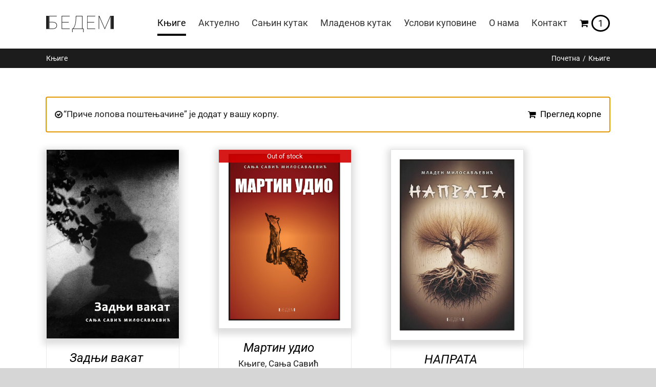

--- FILE ---
content_type: text/html; charset=UTF-8
request_url: https://bedem.rs/knjige/?add-to-cart=241&product_orderby=date&product_count=12
body_size: 17419
content:
<!DOCTYPE html>
<html class="avada-html-layout-wide avada-html-header-position-top" lang="sr-RS" prefix="og: http://ogp.me/ns# fb: http://ogp.me/ns/fb#">
<head>
	<meta http-equiv="X-UA-Compatible" content="IE=edge" />
	<meta http-equiv="Content-Type" content="text/html; charset=utf-8"/>
	<meta name="viewport" content="width=device-width, initial-scale=1" />
	<script data-cfasync="false" id="ao_optimized_gfonts_config">WebFontConfig={google:{families:["Nunito:300,400,600|Roboto:300,400,500,700"] },classes:false, events:false, timeout:1500};</script><link media="all" href="https://bedem.rs/wp-content/cache/autoptimize/css/autoptimize_eb25ed7aa283821cc5ef36b31b825fb6.css" rel="stylesheet"><title>Књиге &#8211; Bedem knjige</title>
<meta name='robots' content='max-image-preview:large' />
	<style>img:is([sizes="auto" i], [sizes^="auto," i]) { contain-intrinsic-size: 3000px 1500px }</style>
	<link href='https://fonts.gstatic.com' crossorigin='anonymous' rel='preconnect' />
<link href='https://ajax.googleapis.com' rel='preconnect' />
<link href='https://fonts.googleapis.com' rel='preconnect' />
<link rel="alternate" type="application/rss+xml" title="Bedem knjige &raquo; довод" href="https://bedem.rs/feed/" />
<link rel="alternate" type="application/rss+xml" title="Bedem knjige &raquo; довод коментара" href="https://bedem.rs/comments/feed/" />
					<link rel="shortcut icon" href="https://bedem.rs/wp-content/uploads/2020/10/Bedem-knjige-favicon.png" type="image/x-icon" />
		
		
		
				<link rel="alternate" type="application/rss+xml" title="Bedem knjige &raquo; довод за Производи" href="https://bedem.rs/knjige/feed/" />
				
		<meta property="og:locale" content="sr_RS"/>
		<meta property="og:type" content="article"/>
		<meta property="og:site_name" content="Bedem knjige"/>
		<meta property="og:title" content="  Књиге"/>
				<meta property="og:url" content="https://bedem.rs/knjige/zadnji-vakat/"/>
																				<meta property="og:image" content="https://bedem.rs/wp-content/uploads/2025/10/Screenshot-2025-10-03-at-18.32.20.png"/>
		<meta property="og:image:width" content="429"/>
		<meta property="og:image:height" content="613"/>
		<meta property="og:image:type" content="image/png"/>
				
<style id='wp-block-library-theme-inline-css' type='text/css'>
.wp-block-audio :where(figcaption){color:#555;font-size:13px;text-align:center}.is-dark-theme .wp-block-audio :where(figcaption){color:#ffffffa6}.wp-block-audio{margin:0 0 1em}.wp-block-code{border:1px solid #ccc;border-radius:4px;font-family:Menlo,Consolas,monaco,monospace;padding:.8em 1em}.wp-block-embed :where(figcaption){color:#555;font-size:13px;text-align:center}.is-dark-theme .wp-block-embed :where(figcaption){color:#ffffffa6}.wp-block-embed{margin:0 0 1em}.blocks-gallery-caption{color:#555;font-size:13px;text-align:center}.is-dark-theme .blocks-gallery-caption{color:#ffffffa6}:root :where(.wp-block-image figcaption){color:#555;font-size:13px;text-align:center}.is-dark-theme :root :where(.wp-block-image figcaption){color:#ffffffa6}.wp-block-image{margin:0 0 1em}.wp-block-pullquote{border-bottom:4px solid;border-top:4px solid;color:currentColor;margin-bottom:1.75em}.wp-block-pullquote cite,.wp-block-pullquote footer,.wp-block-pullquote__citation{color:currentColor;font-size:.8125em;font-style:normal;text-transform:uppercase}.wp-block-quote{border-left:.25em solid;margin:0 0 1.75em;padding-left:1em}.wp-block-quote cite,.wp-block-quote footer{color:currentColor;font-size:.8125em;font-style:normal;position:relative}.wp-block-quote:where(.has-text-align-right){border-left:none;border-right:.25em solid;padding-left:0;padding-right:1em}.wp-block-quote:where(.has-text-align-center){border:none;padding-left:0}.wp-block-quote.is-large,.wp-block-quote.is-style-large,.wp-block-quote:where(.is-style-plain){border:none}.wp-block-search .wp-block-search__label{font-weight:700}.wp-block-search__button{border:1px solid #ccc;padding:.375em .625em}:where(.wp-block-group.has-background){padding:1.25em 2.375em}.wp-block-separator.has-css-opacity{opacity:.4}.wp-block-separator{border:none;border-bottom:2px solid;margin-left:auto;margin-right:auto}.wp-block-separator.has-alpha-channel-opacity{opacity:1}.wp-block-separator:not(.is-style-wide):not(.is-style-dots){width:100px}.wp-block-separator.has-background:not(.is-style-dots){border-bottom:none;height:1px}.wp-block-separator.has-background:not(.is-style-wide):not(.is-style-dots){height:2px}.wp-block-table{margin:0 0 1em}.wp-block-table td,.wp-block-table th{word-break:normal}.wp-block-table :where(figcaption){color:#555;font-size:13px;text-align:center}.is-dark-theme .wp-block-table :where(figcaption){color:#ffffffa6}.wp-block-video :where(figcaption){color:#555;font-size:13px;text-align:center}.is-dark-theme .wp-block-video :where(figcaption){color:#ffffffa6}.wp-block-video{margin:0 0 1em}:root :where(.wp-block-template-part.has-background){margin-bottom:0;margin-top:0;padding:1.25em 2.375em}
</style>
<style id='safe-svg-svg-icon-style-inline-css' type='text/css'>
.safe-svg-cover{text-align:center}.safe-svg-cover .safe-svg-inside{display:inline-block;max-width:100%}.safe-svg-cover svg{height:100%;max-height:100%;max-width:100%;width:100%}

</style>
<style id='classic-theme-styles-inline-css' type='text/css'>
/*! This file is auto-generated */
.wp-block-button__link{color:#fff;background-color:#32373c;border-radius:9999px;box-shadow:none;text-decoration:none;padding:calc(.667em + 2px) calc(1.333em + 2px);font-size:1.125em}.wp-block-file__button{background:#32373c;color:#fff;text-decoration:none}
</style>
<style id='global-styles-inline-css' type='text/css'>
:root{--wp--preset--aspect-ratio--square: 1;--wp--preset--aspect-ratio--4-3: 4/3;--wp--preset--aspect-ratio--3-4: 3/4;--wp--preset--aspect-ratio--3-2: 3/2;--wp--preset--aspect-ratio--2-3: 2/3;--wp--preset--aspect-ratio--16-9: 16/9;--wp--preset--aspect-ratio--9-16: 9/16;--wp--preset--color--black: #000000;--wp--preset--color--cyan-bluish-gray: #abb8c3;--wp--preset--color--white: #ffffff;--wp--preset--color--pale-pink: #f78da7;--wp--preset--color--vivid-red: #cf2e2e;--wp--preset--color--luminous-vivid-orange: #ff6900;--wp--preset--color--luminous-vivid-amber: #fcb900;--wp--preset--color--light-green-cyan: #7bdcb5;--wp--preset--color--vivid-green-cyan: #00d084;--wp--preset--color--pale-cyan-blue: #8ed1fc;--wp--preset--color--vivid-cyan-blue: #0693e3;--wp--preset--color--vivid-purple: #9b51e0;--wp--preset--color--awb-color-1: rgba(255,255,255,1);--wp--preset--color--awb-color-2: rgba(246,246,246,1);--wp--preset--color--awb-color-3: rgba(235,234,234,1);--wp--preset--color--awb-color-4: rgba(224,222,222,1);--wp--preset--color--awb-color-5: rgba(116,116,116,1);--wp--preset--color--awb-color-6: rgba(51,51,51,1);--wp--preset--color--awb-color-7: rgba(33,41,52,1);--wp--preset--color--awb-color-8: rgba(0,0,0,1);--wp--preset--color--awb-color-custom-10: rgba(101,188,123,1);--wp--preset--color--awb-color-custom-11: rgba(232,232,232,1);--wp--preset--color--awb-color-custom-12: rgba(221,221,221,1);--wp--preset--color--awb-color-custom-13: rgba(54,56,57,1);--wp--preset--color--awb-color-custom-14: rgba(249,249,249,1);--wp--preset--color--awb-color-custom-15: rgba(229,229,229,1);--wp--preset--color--awb-color-custom-16: rgba(242,243,245,1);--wp--preset--color--awb-color-custom-17: rgba(30,30,30,1);--wp--preset--gradient--vivid-cyan-blue-to-vivid-purple: linear-gradient(135deg,rgba(6,147,227,1) 0%,rgb(155,81,224) 100%);--wp--preset--gradient--light-green-cyan-to-vivid-green-cyan: linear-gradient(135deg,rgb(122,220,180) 0%,rgb(0,208,130) 100%);--wp--preset--gradient--luminous-vivid-amber-to-luminous-vivid-orange: linear-gradient(135deg,rgba(252,185,0,1) 0%,rgba(255,105,0,1) 100%);--wp--preset--gradient--luminous-vivid-orange-to-vivid-red: linear-gradient(135deg,rgba(255,105,0,1) 0%,rgb(207,46,46) 100%);--wp--preset--gradient--very-light-gray-to-cyan-bluish-gray: linear-gradient(135deg,rgb(238,238,238) 0%,rgb(169,184,195) 100%);--wp--preset--gradient--cool-to-warm-spectrum: linear-gradient(135deg,rgb(74,234,220) 0%,rgb(151,120,209) 20%,rgb(207,42,186) 40%,rgb(238,44,130) 60%,rgb(251,105,98) 80%,rgb(254,248,76) 100%);--wp--preset--gradient--blush-light-purple: linear-gradient(135deg,rgb(255,206,236) 0%,rgb(152,150,240) 100%);--wp--preset--gradient--blush-bordeaux: linear-gradient(135deg,rgb(254,205,165) 0%,rgb(254,45,45) 50%,rgb(107,0,62) 100%);--wp--preset--gradient--luminous-dusk: linear-gradient(135deg,rgb(255,203,112) 0%,rgb(199,81,192) 50%,rgb(65,88,208) 100%);--wp--preset--gradient--pale-ocean: linear-gradient(135deg,rgb(255,245,203) 0%,rgb(182,227,212) 50%,rgb(51,167,181) 100%);--wp--preset--gradient--electric-grass: linear-gradient(135deg,rgb(202,248,128) 0%,rgb(113,206,126) 100%);--wp--preset--gradient--midnight: linear-gradient(135deg,rgb(2,3,129) 0%,rgb(40,116,252) 100%);--wp--preset--font-size--small: 12.75px;--wp--preset--font-size--medium: 20px;--wp--preset--font-size--large: 25.5px;--wp--preset--font-size--x-large: 42px;--wp--preset--font-size--normal: 17px;--wp--preset--font-size--xlarge: 34px;--wp--preset--font-size--huge: 51px;--wp--preset--font-family--inter: "Inter", sans-serif;--wp--preset--font-family--cardo: Cardo;--wp--preset--spacing--20: 0.44rem;--wp--preset--spacing--30: 0.67rem;--wp--preset--spacing--40: 1rem;--wp--preset--spacing--50: 1.5rem;--wp--preset--spacing--60: 2.25rem;--wp--preset--spacing--70: 3.38rem;--wp--preset--spacing--80: 5.06rem;--wp--preset--shadow--natural: 6px 6px 9px rgba(0, 0, 0, 0.2);--wp--preset--shadow--deep: 12px 12px 50px rgba(0, 0, 0, 0.4);--wp--preset--shadow--sharp: 6px 6px 0px rgba(0, 0, 0, 0.2);--wp--preset--shadow--outlined: 6px 6px 0px -3px rgba(255, 255, 255, 1), 6px 6px rgba(0, 0, 0, 1);--wp--preset--shadow--crisp: 6px 6px 0px rgba(0, 0, 0, 1);}:where(.is-layout-flex){gap: 0.5em;}:where(.is-layout-grid){gap: 0.5em;}body .is-layout-flex{display: flex;}.is-layout-flex{flex-wrap: wrap;align-items: center;}.is-layout-flex > :is(*, div){margin: 0;}body .is-layout-grid{display: grid;}.is-layout-grid > :is(*, div){margin: 0;}:where(.wp-block-columns.is-layout-flex){gap: 2em;}:where(.wp-block-columns.is-layout-grid){gap: 2em;}:where(.wp-block-post-template.is-layout-flex){gap: 1.25em;}:where(.wp-block-post-template.is-layout-grid){gap: 1.25em;}.has-black-color{color: var(--wp--preset--color--black) !important;}.has-cyan-bluish-gray-color{color: var(--wp--preset--color--cyan-bluish-gray) !important;}.has-white-color{color: var(--wp--preset--color--white) !important;}.has-pale-pink-color{color: var(--wp--preset--color--pale-pink) !important;}.has-vivid-red-color{color: var(--wp--preset--color--vivid-red) !important;}.has-luminous-vivid-orange-color{color: var(--wp--preset--color--luminous-vivid-orange) !important;}.has-luminous-vivid-amber-color{color: var(--wp--preset--color--luminous-vivid-amber) !important;}.has-light-green-cyan-color{color: var(--wp--preset--color--light-green-cyan) !important;}.has-vivid-green-cyan-color{color: var(--wp--preset--color--vivid-green-cyan) !important;}.has-pale-cyan-blue-color{color: var(--wp--preset--color--pale-cyan-blue) !important;}.has-vivid-cyan-blue-color{color: var(--wp--preset--color--vivid-cyan-blue) !important;}.has-vivid-purple-color{color: var(--wp--preset--color--vivid-purple) !important;}.has-black-background-color{background-color: var(--wp--preset--color--black) !important;}.has-cyan-bluish-gray-background-color{background-color: var(--wp--preset--color--cyan-bluish-gray) !important;}.has-white-background-color{background-color: var(--wp--preset--color--white) !important;}.has-pale-pink-background-color{background-color: var(--wp--preset--color--pale-pink) !important;}.has-vivid-red-background-color{background-color: var(--wp--preset--color--vivid-red) !important;}.has-luminous-vivid-orange-background-color{background-color: var(--wp--preset--color--luminous-vivid-orange) !important;}.has-luminous-vivid-amber-background-color{background-color: var(--wp--preset--color--luminous-vivid-amber) !important;}.has-light-green-cyan-background-color{background-color: var(--wp--preset--color--light-green-cyan) !important;}.has-vivid-green-cyan-background-color{background-color: var(--wp--preset--color--vivid-green-cyan) !important;}.has-pale-cyan-blue-background-color{background-color: var(--wp--preset--color--pale-cyan-blue) !important;}.has-vivid-cyan-blue-background-color{background-color: var(--wp--preset--color--vivid-cyan-blue) !important;}.has-vivid-purple-background-color{background-color: var(--wp--preset--color--vivid-purple) !important;}.has-black-border-color{border-color: var(--wp--preset--color--black) !important;}.has-cyan-bluish-gray-border-color{border-color: var(--wp--preset--color--cyan-bluish-gray) !important;}.has-white-border-color{border-color: var(--wp--preset--color--white) !important;}.has-pale-pink-border-color{border-color: var(--wp--preset--color--pale-pink) !important;}.has-vivid-red-border-color{border-color: var(--wp--preset--color--vivid-red) !important;}.has-luminous-vivid-orange-border-color{border-color: var(--wp--preset--color--luminous-vivid-orange) !important;}.has-luminous-vivid-amber-border-color{border-color: var(--wp--preset--color--luminous-vivid-amber) !important;}.has-light-green-cyan-border-color{border-color: var(--wp--preset--color--light-green-cyan) !important;}.has-vivid-green-cyan-border-color{border-color: var(--wp--preset--color--vivid-green-cyan) !important;}.has-pale-cyan-blue-border-color{border-color: var(--wp--preset--color--pale-cyan-blue) !important;}.has-vivid-cyan-blue-border-color{border-color: var(--wp--preset--color--vivid-cyan-blue) !important;}.has-vivid-purple-border-color{border-color: var(--wp--preset--color--vivid-purple) !important;}.has-vivid-cyan-blue-to-vivid-purple-gradient-background{background: var(--wp--preset--gradient--vivid-cyan-blue-to-vivid-purple) !important;}.has-light-green-cyan-to-vivid-green-cyan-gradient-background{background: var(--wp--preset--gradient--light-green-cyan-to-vivid-green-cyan) !important;}.has-luminous-vivid-amber-to-luminous-vivid-orange-gradient-background{background: var(--wp--preset--gradient--luminous-vivid-amber-to-luminous-vivid-orange) !important;}.has-luminous-vivid-orange-to-vivid-red-gradient-background{background: var(--wp--preset--gradient--luminous-vivid-orange-to-vivid-red) !important;}.has-very-light-gray-to-cyan-bluish-gray-gradient-background{background: var(--wp--preset--gradient--very-light-gray-to-cyan-bluish-gray) !important;}.has-cool-to-warm-spectrum-gradient-background{background: var(--wp--preset--gradient--cool-to-warm-spectrum) !important;}.has-blush-light-purple-gradient-background{background: var(--wp--preset--gradient--blush-light-purple) !important;}.has-blush-bordeaux-gradient-background{background: var(--wp--preset--gradient--blush-bordeaux) !important;}.has-luminous-dusk-gradient-background{background: var(--wp--preset--gradient--luminous-dusk) !important;}.has-pale-ocean-gradient-background{background: var(--wp--preset--gradient--pale-ocean) !important;}.has-electric-grass-gradient-background{background: var(--wp--preset--gradient--electric-grass) !important;}.has-midnight-gradient-background{background: var(--wp--preset--gradient--midnight) !important;}.has-small-font-size{font-size: var(--wp--preset--font-size--small) !important;}.has-medium-font-size{font-size: var(--wp--preset--font-size--medium) !important;}.has-large-font-size{font-size: var(--wp--preset--font-size--large) !important;}.has-x-large-font-size{font-size: var(--wp--preset--font-size--x-large) !important;}
:where(.wp-block-post-template.is-layout-flex){gap: 1.25em;}:where(.wp-block-post-template.is-layout-grid){gap: 1.25em;}
:where(.wp-block-columns.is-layout-flex){gap: 2em;}:where(.wp-block-columns.is-layout-grid){gap: 2em;}
:root :where(.wp-block-pullquote){font-size: 1.5em;line-height: 1.6;}
</style>
<style id='woocommerce-inline-inline-css' type='text/css'>
.woocommerce form .form-row .required { visibility: visible; }
</style>

<link rel='stylesheet' id='fusion-dynamic-css-css' href='https://bedem.rs/wp-content/uploads/fusion-styles/f62075842fcf035c4024770b37e7ada9.min.css' type='text/css' media='all' />
<script type="text/javascript" src="https://bedem.rs/wp-includes/js/jquery/jquery.min.js" id="jquery-core-js"></script>


<script type="text/javascript" id="wc-add-to-cart-js-extra">
/* <![CDATA[ */
var wc_add_to_cart_params = {"ajax_url":"\/wp-admin\/admin-ajax.php","wc_ajax_url":"\/?wc-ajax=%%endpoint%%","i18n_view_cart":"\u041f\u0440\u0435\u0433\u043b\u0435\u0434 \u043a\u043e\u0440\u043f\u0435","cart_url":"https:\/\/bedem.rs\/korpa\/","is_cart":"","cart_redirect_after_add":"no"};
/* ]]> */
</script>


<script type="text/javascript" id="woocommerce-js-extra">
/* <![CDATA[ */
var woocommerce_params = {"ajax_url":"\/wp-admin\/admin-ajax.php","wc_ajax_url":"\/?wc-ajax=%%endpoint%%","i18n_password_show":"Show password","i18n_password_hide":"Hide password"};
/* ]]> */
</script>

<link rel="https://api.w.org/" href="https://bedem.rs/wp-json/" /><link rel="EditURI" type="application/rsd+xml" title="RSD" href="https://bedem.rs/xmlrpc.php?rsd" />
<meta name="generator" content="WordPress 6.7.4" />
<meta name="generator" content="WooCommerce 9.7.2" />
<style type="text/css" id="css-fb-visibility">@media screen and (max-width: 640px){.fusion-no-small-visibility{display:none !important;}body .sm-text-align-center{text-align:center !important;}body .sm-text-align-left{text-align:left !important;}body .sm-text-align-right{text-align:right !important;}body .sm-flex-align-center{justify-content:center !important;}body .sm-flex-align-flex-start{justify-content:flex-start !important;}body .sm-flex-align-flex-end{justify-content:flex-end !important;}body .sm-mx-auto{margin-left:auto !important;margin-right:auto !important;}body .sm-ml-auto{margin-left:auto !important;}body .sm-mr-auto{margin-right:auto !important;}body .fusion-absolute-position-small{position:absolute;top:auto;width:100%;}.awb-sticky.awb-sticky-small{ position: sticky; top: var(--awb-sticky-offset,0); }}@media screen and (min-width: 641px) and (max-width: 1024px){.fusion-no-medium-visibility{display:none !important;}body .md-text-align-center{text-align:center !important;}body .md-text-align-left{text-align:left !important;}body .md-text-align-right{text-align:right !important;}body .md-flex-align-center{justify-content:center !important;}body .md-flex-align-flex-start{justify-content:flex-start !important;}body .md-flex-align-flex-end{justify-content:flex-end !important;}body .md-mx-auto{margin-left:auto !important;margin-right:auto !important;}body .md-ml-auto{margin-left:auto !important;}body .md-mr-auto{margin-right:auto !important;}body .fusion-absolute-position-medium{position:absolute;top:auto;width:100%;}.awb-sticky.awb-sticky-medium{ position: sticky; top: var(--awb-sticky-offset,0); }}@media screen and (min-width: 1025px){.fusion-no-large-visibility{display:none !important;}body .lg-text-align-center{text-align:center !important;}body .lg-text-align-left{text-align:left !important;}body .lg-text-align-right{text-align:right !important;}body .lg-flex-align-center{justify-content:center !important;}body .lg-flex-align-flex-start{justify-content:flex-start !important;}body .lg-flex-align-flex-end{justify-content:flex-end !important;}body .lg-mx-auto{margin-left:auto !important;margin-right:auto !important;}body .lg-ml-auto{margin-left:auto !important;}body .lg-mr-auto{margin-right:auto !important;}body .fusion-absolute-position-large{position:absolute;top:auto;width:100%;}.awb-sticky.awb-sticky-large{ position: sticky; top: var(--awb-sticky-offset,0); }}</style>	<noscript><style>.woocommerce-product-gallery{ opacity: 1 !important; }</style></noscript>
	<style class='wp-fonts-local' type='text/css'>
@font-face{font-family:Inter;font-style:normal;font-weight:300 900;font-display:fallback;src:url('https://bedem.rs/wp-content/plugins/woocommerce/assets/fonts/Inter-VariableFont_slnt,wght.woff2') format('woff2');font-stretch:normal;}
@font-face{font-family:Cardo;font-style:normal;font-weight:400;font-display:fallback;src:url('https://bedem.rs/wp-content/plugins/woocommerce/assets/fonts/cardo_normal_400.woff2') format('woff2');}
</style>
		<script type="text/javascript">
			var doc = document.documentElement;
			doc.setAttribute( 'data-useragent', navigator.userAgent );
		</script>
		
	<script data-cfasync="false" id="ao_optimized_gfonts_webfontloader">(function() {var wf = document.createElement('script');wf.src='https://ajax.googleapis.com/ajax/libs/webfont/1/webfont.js';wf.type='text/javascript';wf.async='true';var s=document.getElementsByTagName('script')[0];s.parentNode.insertBefore(wf, s);})();</script></head>

<body data-rsssl=1 class="archive post-type-archive post-type-archive-product theme-Avada woocommerce-shop woocommerce woocommerce-page woocommerce-no-js fusion-image-hovers fusion-pagination-sizing fusion-button_type-flat fusion-button_span-no fusion-button_gradient-linear avada-image-rollover-circle-yes avada-image-rollover-yes avada-image-rollover-direction-left fusion-body ltr no-tablet-sticky-header no-mobile-sticky-header no-mobile-slidingbar no-mobile-totop avada-has-rev-slider-styles fusion-disable-outline fusion-sub-menu-fade mobile-logo-pos-left layout-wide-mode avada-has-boxed-modal-shadow- layout-scroll-offset-full avada-has-zero-margin-offset-top fusion-top-header menu-text-align-center fusion-woo-product-design-clean fusion-woo-shop-page-columns-4 fusion-woo-related-columns-4 fusion-woo-archive-page-columns-4 avada-has-woo-gallery-disabled woo-sale-badge-circle woo-outofstock-badge-top_bar mobile-menu-design-flyout fusion-show-pagination-text fusion-header-layout-v1 avada-responsive avada-footer-fx-sticky avada-menu-highlight-style-bottombar fusion-search-form-classic fusion-main-menu-search-overlay fusion-avatar-square avada-dropdown-styles avada-blog-layout-large avada-blog-archive-layout-large avada-header-shadow-no avada-menu-icon-position-left avada-has-megamenu-shadow avada-has-mainmenu-dropdown-divider avada-has-breadcrumb-mobile-hidden avada-has-titlebar-bar_and_content avada-has-pagination-width_height avada-flyout-menu-direction-fade avada-ec-views-v1" data-awb-post-id="610">
		<a class="skip-link screen-reader-text" href="#content">Skip to content</a>

	<div id="boxed-wrapper">
		
		<div id="wrapper" class="fusion-wrapper">
			<div id="home" style="position:relative;top:-1px;"></div>
							
					
			<header class="fusion-header-wrapper">
				<div class="fusion-header-v1 fusion-logo-alignment fusion-logo-left fusion-sticky-menu- fusion-sticky-logo- fusion-mobile-logo-  fusion-mobile-menu-design-flyout fusion-header-has-flyout-menu">
					<div class="fusion-header-sticky-height"></div>
<div class="fusion-header">
	<div class="fusion-row">
					<div class="fusion-header-has-flyout-menu-content">
					<div class="fusion-logo" data-margin-top="31px" data-margin-bottom="31px" data-margin-left="0px" data-margin-right="0px">
			<a class="fusion-logo-link"  href="https://bedem.rs/" >

						<!-- standard logo -->
			<img src="https://bedem.rs/wp-content/uploads/2020/08/Bedem-logo-standard.svg" srcset="https://bedem.rs/wp-content/uploads/2020/08/Bedem-logo-standard.svg 1x" width="195" height="47" alt="Bedem knjige Logo" data-retina_logo_url="" class="fusion-standard-logo" />

			
					</a>
		</div>		<nav class="fusion-main-menu" aria-label="Main Menu"><div class="fusion-overlay-search">		<form role="search" class="searchform fusion-search-form  fusion-search-form-classic" method="get" action="https://bedem.rs/">
			<div class="fusion-search-form-content">

				
				<div class="fusion-search-field search-field">
					<label><span class="screen-reader-text">Search for:</span>
													<input type="search" value="" name="s" class="s" placeholder="Search..." required aria-required="true" aria-label="Search..."/>
											</label>
				</div>
				<div class="fusion-search-button search-button">
					<input type="submit" class="fusion-search-submit searchsubmit" aria-label="Search" value="&#xf002;" />
									</div>

				
			</div>


			
		</form>
		<div class="fusion-search-spacer"></div><a href="#" role="button" aria-label="Close Search" class="fusion-close-search"></a></div><ul id="menu-main-menu" class="fusion-menu"><li  id="menu-item-56"  class="menu-item menu-item-type-post_type menu-item-object-page current-menu-item current_page_item menu-item-56"  data-item-id="56"><a  href="https://bedem.rs/knjige/" class="fusion-bottombar-highlight"><span class="menu-text">Књиге</span></a></li><li  id="menu-item-29"  class="menu-item menu-item-type-post_type menu-item-object-page menu-item-29"  data-item-id="29"><a  href="https://bedem.rs/aktuelno/" class="fusion-bottombar-highlight"><span class="menu-text">Актуелно</span></a></li><li  id="menu-item-378"  class="menu-item menu-item-type-post_type menu-item-object-page menu-item-378"  data-item-id="378"><a  href="https://bedem.rs/sanjin-kutak/" class="fusion-bottombar-highlight"><span class="menu-text">Сањин кутак</span></a></li><li  id="menu-item-377"  class="menu-item menu-item-type-post_type menu-item-object-page menu-item-377"  data-item-id="377"><a  href="https://bedem.rs/mladenov-kutak/" class="fusion-bottombar-highlight"><span class="menu-text">Младенов кутак</span></a></li><li  id="menu-item-27"  class="menu-item menu-item-type-post_type menu-item-object-page menu-item-27"  data-item-id="27"><a  href="https://bedem.rs/uslovi-kupovine/" class="fusion-bottombar-highlight"><span class="menu-text">Услови куповине</span></a></li><li  id="menu-item-31"  class="menu-item menu-item-type-post_type menu-item-object-page menu-item-31"  data-item-id="31"><a  href="https://bedem.rs/o-nama/" class="fusion-bottombar-highlight"><span class="menu-text">О нама</span></a></li><li  id="menu-item-30"  class="menu-item menu-item-type-post_type menu-item-object-page menu-item-30"  data-item-id="30"><a  href="https://bedem.rs/kontakt/" class="fusion-bottombar-highlight"><span class="menu-text">Контакт</span></a></li><li class="fusion-custom-menu-item fusion-menu-cart fusion-main-menu-cart fusion-widget-cart-counter"><a class="fusion-main-menu-icon fusion-main-menu-icon-active" href="https://bedem.rs/korpa/"><span class="menu-text" aria-label="Преглед корпе"><span class="fusion-widget-cart-number">1</span></span></a><div class="fusion-custom-menu-item-contents fusion-menu-cart-items"><div class="fusion-menu-cart-item"><a href="https://bedem.rs/knjige/price-lopova-postenjacine/"><img width="66" height="66" src="https://bedem.rs/wp-content/uploads/2021/07/Price-lopova-postenjacine-66x66.jpg" class="attachment-recent-works-thumbnail size-recent-works-thumbnail wp-post-image" alt="" decoding="async" srcset="https://bedem.rs/wp-content/uploads/2021/07/Price-lopova-postenjacine-66x66.jpg 66w, https://bedem.rs/wp-content/uploads/2021/07/Price-lopova-postenjacine-100x100.jpg 100w, https://bedem.rs/wp-content/uploads/2021/07/Price-lopova-postenjacine-150x150.jpg 150w" sizes="(max-width: 66px) 100vw, 66px" /><div class="fusion-menu-cart-item-details"><span class="fusion-menu-cart-item-title">Приче лопова поштењачине</span><span class="fusion-menu-cart-item-quantity">1 x <span class="woocommerce-Price-amount amount"><bdi>600.00&nbsp;<span class="woocommerce-Price-currencySymbol">&#1088;&#1089;&#1076;</span></bdi></span></span></div></a></div><div class="fusion-menu-cart-checkout"><div class="fusion-menu-cart-link"><a href="https://bedem.rs/korpa/"><span class>Преглед корпе</span></a></div><div class="fusion-menu-cart-checkout-link"><a href="https://bedem.rs/detalji-porudzbine/"><span>Плаћање</span></a></div></div></div></li></ul></nav><div class="fusion-flyout-menu-icons fusion-flyout-mobile-menu-icons">
	<div class="fusion-flyout-cart-wrapper"><a href="https://bedem.rs/korpa/" class="fusion-icon awb-icon-shopping-cart fusion-widget-cart-counter" aria-hidden="true" aria-label="Toggle Shopping Cart"><span class="fusion-widget-cart-number">1</span></a></div>
	
	
				<a class="fusion-flyout-menu-toggle" aria-hidden="true" aria-label="Toggle Menu" href="#">
			<div class="fusion-toggle-icon-line"></div>
			<div class="fusion-toggle-icon-line"></div>
			<div class="fusion-toggle-icon-line"></div>
		</a>
	</div>


<div class="fusion-flyout-menu-bg"></div>

<nav class="fusion-mobile-nav-holder fusion-flyout-menu fusion-flyout-mobile-menu" aria-label="Main Menu Mobile"></nav>

							</div>
			</div>
</div>
				</div>
				<div class="fusion-clearfix"></div>
			</header>
								
							<div id="sliders-container" class="fusion-slider-visibility">
					</div>
				
					
							
			<section class="avada-page-titlebar-wrapper" aria-label="Page Title Bar">
	<div class="fusion-page-title-bar fusion-page-title-bar-none fusion-page-title-bar-left">
		<div class="fusion-page-title-row">
			<div class="fusion-page-title-wrapper">
				<div class="fusion-page-title-captions">

																							<h1 class="entry-title">Књиге</h1>

											
					
				</div>

															<div class="fusion-page-title-secondary">
							<nav class="fusion-breadcrumbs" aria-label="Breadcrumb"><ol class="awb-breadcrumb-list"><li class="fusion-breadcrumb-item awb-breadcrumb-sep" ><a href="https://bedem.rs" class="fusion-breadcrumb-link"><span >Почетна</span></a></li><li class="fusion-breadcrumb-item"  aria-current="page"><span  class="breadcrumb-leaf">Књиге</span></li></ol></nav>						</div>
									
			</div>
		</div>
	</div>
</section>

						<main id="main" class="clearfix ">
				<div class="fusion-row" style="">
		<div class="woocommerce-container">
			<section id="content" class=" full-width" style="width: 100%;">
		<header class="woocommerce-products-header">
	
	</header>
<div class="woocommerce-notices-wrapper">
	<div class="wc-block-components-notice-banner is-success" role="alert">
		<svg xmlns="http://www.w3.org/2000/svg" viewBox="0 0 24 24" width="24" height="24" aria-hidden="true" focusable="false">
			<path d="M16.7 7.1l-6.3 8.5-3.3-2.5-.9 1.2 4.5 3.4L17.9 8z"></path>
		</svg>
		<div class="wc-block-components-notice-banner__content">
			&ldquo;Приче лопова поштењачине&rdquo; је додат у вашу корпу. <a href="https://bedem.rs/korpa/" class="button wc-forward">Преглед корпе</a>		</div>
	</div>
</div>
<div class="catalog-ordering fusion-clearfix">
			<div class="orderby-order-container">
			<ul class="orderby order-dropdown">
				<li>
					<span class="current-li">
						<span class="current-li-content">
														<a aria-haspopup="true">Поређај по <strong>Date</strong></a>
						</span>
					</span>
					<ul>
																			<li class="">
																<a href="?add-to-cart=241&product_orderby=default&product_count=12">Поређај по <strong>Default Order</strong></a>
							</li>
												<li class="">
														<a href="?add-to-cart=241&product_orderby=name&product_count=12">Поређај по <strong>Name</strong></a>
						</li>
						<li class="">
														<a href="?add-to-cart=241&product_orderby=price&product_count=12">Поређај по <strong>Price</strong></a>
						</li>
						<li class="current">
														<a href="?add-to-cart=241&product_orderby=date&product_count=12">Поређај по <strong>Date</strong></a>
						</li>
						<li class="">
														<a href="?add-to-cart=241&product_orderby=popularity&product_count=12">Поређај по <strong>Popularity</strong></a>
						</li>

											</ul>
				</li>
			</ul>

			<ul class="order">
															<li class="desc"><a aria-label="Ascending order" aria-haspopup="true" href="?add-to-cart=241&product_orderby=date&product_count=12&product_order=asc"><i class="awb-icon-arrow-down2 icomoon-up" aria-hidden="true"></i></a></li>
												</ul>
		</div>

		<ul class="sort-count order-dropdown">
			<li>
				<span class="current-li">
					<a aria-haspopup="true">
						Show <strong>12 Products</strong>						</a>
					</span>
				<ul>
					<li class="current">
						<a href="?add-to-cart=241&product_orderby=date&product_count=12">
							Show <strong>12 Products</strong>						</a>
					</li>
					<li class="">
						<a href="?add-to-cart=241&product_orderby=date&product_count=24">
							Show <strong>24 Products</strong>						</a>
					</li>
					<li class="">
						<a href="?add-to-cart=241&product_orderby=date&product_count=36">
							Show <strong>36 Products</strong>						</a>
					</li>
				</ul>
			</li>
		</ul>
	
									</div>
<ul class="products clearfix products-4">
<li class="product type-product post-610 status-publish first instock product_cat-knjige product_cat-sanja-savic-milosavljevic has-post-thumbnail sale taxable shipping-taxable purchasable product-type-simple product-grid-view">
	<div class="fusion-product-wrapper">
<div class="fusion-woo-badges-wrapper">

	<span class="onsale">Sale!</span>
	</div><div class="fusion-clean-product-image-wrapper ">
	<div  class="fusion-image-wrapper fusion-image-size-fixed" aria-haspopup="true">
				<img width="429" height="613" src="https://bedem.rs/wp-content/uploads/2025/10/Screenshot-2025-10-03-at-18.32.20.png" class="attachment-woocommerce_thumbnail size-woocommerce_thumbnail wp-post-image" alt="" decoding="async" fetchpriority="high" srcset="https://bedem.rs/wp-content/uploads/2025/10/Screenshot-2025-10-03-at-18.32.20-200x286.png 200w, https://bedem.rs/wp-content/uploads/2025/10/Screenshot-2025-10-03-at-18.32.20-210x300.png 210w, https://bedem.rs/wp-content/uploads/2025/10/Screenshot-2025-10-03-at-18.32.20-400x572.png 400w, https://bedem.rs/wp-content/uploads/2025/10/Screenshot-2025-10-03-at-18.32.20.png 429w" sizes="(max-width: 429px) 100vw, 429px" /><div class="fusion-rollover">
	<div class="fusion-rollover-content">

				
		
								
								
								<div class="cart-loading">
				<a href="https://bedem.rs/korpa/">
					<i class="awb-icon-spinner" aria-hidden="true"></i>
					<div class="view-cart">Преглед корпе</div>
				</a>
			</div>
		
															
						
										<div class="fusion-product-buttons">
					<a href="?add-to-cart=610" aria-describedby="woocommerce_loop_add_to_cart_link_describedby_610" data-quantity="1" class="button product_type_simple add_to_cart_button ajax_add_to_cart" data-product_id="610" data-product_sku="" aria-label="Додај у корпу: „Задњи вакат“" rel="nofollow">Додај у корпу</a>	<span id="woocommerce_loop_add_to_cart_link_describedby_610" class="screen-reader-text">
			</span>
<span class="fusion-rollover-linebreak">
	/</span>

<a href="https://bedem.rs/knjige/zadnji-vakat/" class="show_details_button">
	О књизи</a>

				</div>
									<a class="fusion-link-wrapper" href="https://bedem.rs/knjige/zadnji-vakat/" aria-label="Задњи вакат"></a>
	</div>
</div>
</div>
</div>
<div class="fusion-product-content">
	<div class="product-details">
		<div class="product-details-container">
<h3 class="product-title">
	<a href="https://bedem.rs/knjige/zadnji-vakat/">
		Задњи вакат	</a>
</h3>
<div class="fusion-price-rating">
Књиге, Сања Савић Милосављевић<br/>
	<span class="price"><del aria-hidden="true"><span class="woocommerce-Price-amount amount"><bdi>770.00&nbsp;<span class="woocommerce-Price-currencySymbol">&#1088;&#1089;&#1076;</span></bdi></span></del> <span class="screen-reader-text">Оригинална цена је била: 770.00&nbsp;&#1088;&#1089;&#1076;.</span><ins aria-hidden="true"><span class="woocommerce-Price-amount amount"><bdi>600.00&nbsp;<span class="woocommerce-Price-currencySymbol">&#1088;&#1089;&#1076;</span></bdi></span></ins><span class="screen-reader-text">Тренутна цена је: 600.00&nbsp;&#1088;&#1089;&#1076;.</span></span>
		</div>
	</div>
</div>

	</div> 


</div>
</li>
<li class="product type-product post-572 status-publish outofstock product_cat-knjige product_cat-sanja-savic-milosavljevic has-post-thumbnail sale taxable shipping-taxable purchasable product-type-simple product-grid-view">
	<div class="fusion-product-wrapper">
<div class="fusion-woo-badges-wrapper">
	<div class="fusion-out-of-stock">
		<div class="fusion-position-text">
			Out of stock		</div>
	</div>

	<span class="onsale">Sale!</span>
	</div><div class="fusion-clean-product-image-wrapper ">
	<div  class="fusion-image-wrapper fusion-image-size-fixed" aria-haspopup="true">
				<img width="500" height="677" src="https://bedem.rs/wp-content/uploads/2024/10/Martin-udio-korice-3-1-1-500x677.png" class="attachment-woocommerce_thumbnail size-woocommerce_thumbnail wp-post-image" alt="" decoding="async" srcset="https://bedem.rs/wp-content/uploads/2024/10/Martin-udio-korice-3-1-1-200x271.png 200w, https://bedem.rs/wp-content/uploads/2024/10/Martin-udio-korice-3-1-1-222x300.png 222w, https://bedem.rs/wp-content/uploads/2024/10/Martin-udio-korice-3-1-1-400x542.png 400w, https://bedem.rs/wp-content/uploads/2024/10/Martin-udio-korice-3-1-1-500x677.png 500w, https://bedem.rs/wp-content/uploads/2024/10/Martin-udio-korice-3-1-1-600x812.png 600w, https://bedem.rs/wp-content/uploads/2024/10/Martin-udio-korice-3-1-1-700x948.png 700w, https://bedem.rs/wp-content/uploads/2024/10/Martin-udio-korice-3-1-1-756x1024.png 756w, https://bedem.rs/wp-content/uploads/2024/10/Martin-udio-korice-3-1-1-768x1040.png 768w, https://bedem.rs/wp-content/uploads/2024/10/Martin-udio-korice-3-1-1-800x1083.png 800w, https://bedem.rs/wp-content/uploads/2024/10/Martin-udio-korice-3-1-1.png 1121w" sizes="(max-width: 500px) 100vw, 500px" /><div class="fusion-rollover">
	<div class="fusion-rollover-content">

				
		
								
								
								<div class="cart-loading">
				<a href="https://bedem.rs/korpa/">
					<i class="awb-icon-spinner" aria-hidden="true"></i>
					<div class="view-cart">Преглед корпе</div>
				</a>
			</div>
		
															
						
										<div class="fusion-product-buttons">
					
<a href="https://bedem.rs/knjige/martin-udio/" class="show_details_button" style="float:none;max-width:none;text-align:center;">
	О књизи</a>

				</div>
									<a class="fusion-link-wrapper" href="https://bedem.rs/knjige/martin-udio/" aria-label="Мартин удио"></a>
	</div>
</div>
</div>
</div>
<div class="fusion-product-content">
	<div class="product-details">
		<div class="product-details-container">
<h3 class="product-title">
	<a href="https://bedem.rs/knjige/martin-udio/">
		Мартин удио	</a>
</h3>
<div class="fusion-price-rating">
Књиге, Сања Савић Милосављевић<br/>
	<span class="price"><del aria-hidden="true"><span class="woocommerce-Price-amount amount"><bdi>880.00&nbsp;<span class="woocommerce-Price-currencySymbol">&#1088;&#1089;&#1076;</span></bdi></span></del> <span class="screen-reader-text">Оригинална цена је била: 880.00&nbsp;&#1088;&#1089;&#1076;.</span><ins aria-hidden="true"><span class="woocommerce-Price-amount amount"><bdi>800.00&nbsp;<span class="woocommerce-Price-currencySymbol">&#1088;&#1089;&#1076;</span></bdi></span></ins><span class="screen-reader-text">Тренутна цена је: 800.00&nbsp;&#1088;&#1089;&#1076;.</span></span>
		</div>
	</div>
</div>

	</div> 


</div>
</li>
<li class="product type-product post-542 status-publish instock product_cat-mladen-milosavljevic product_cat-knjige has-post-thumbnail sale taxable shipping-taxable purchasable product-type-simple product-grid-view">
	<div class="fusion-product-wrapper">
<div class="fusion-woo-badges-wrapper">

	<span class="onsale">Sale!</span>
	</div><div class="fusion-clean-product-image-wrapper ">
	<div  class="fusion-image-wrapper fusion-image-size-fixed" aria-haspopup="true">
				<img width="500" height="722" src="https://bedem.rs/wp-content/uploads/2024/06/441990934_332483399885121_6681245794987496642_n-500x722.jpg" class="attachment-woocommerce_thumbnail size-woocommerce_thumbnail wp-post-image" alt="" decoding="async" srcset="https://bedem.rs/wp-content/uploads/2024/06/441990934_332483399885121_6681245794987496642_n-200x289.jpg 200w, https://bedem.rs/wp-content/uploads/2024/06/441990934_332483399885121_6681245794987496642_n-208x300.jpg 208w, https://bedem.rs/wp-content/uploads/2024/06/441990934_332483399885121_6681245794987496642_n-400x578.jpg 400w, https://bedem.rs/wp-content/uploads/2024/06/441990934_332483399885121_6681245794987496642_n-500x722.jpg 500w, https://bedem.rs/wp-content/uploads/2024/06/441990934_332483399885121_6681245794987496642_n-600x867.jpg 600w, https://bedem.rs/wp-content/uploads/2024/06/441990934_332483399885121_6681245794987496642_n-700x1011.jpg 700w, https://bedem.rs/wp-content/uploads/2024/06/441990934_332483399885121_6681245794987496642_n-709x1024.jpg 709w, https://bedem.rs/wp-content/uploads/2024/06/441990934_332483399885121_6681245794987496642_n-768x1110.jpg 768w, https://bedem.rs/wp-content/uploads/2024/06/441990934_332483399885121_6681245794987496642_n-800x1156.jpg 800w, https://bedem.rs/wp-content/uploads/2024/06/441990934_332483399885121_6681245794987496642_n.jpg 818w" sizes="(max-width: 500px) 100vw, 500px" /><div class="fusion-rollover">
	<div class="fusion-rollover-content">

				
		
								
								
								<div class="cart-loading">
				<a href="https://bedem.rs/korpa/">
					<i class="awb-icon-spinner" aria-hidden="true"></i>
					<div class="view-cart">Преглед корпе</div>
				</a>
			</div>
		
															
						
										<div class="fusion-product-buttons">
					<a href="?add-to-cart=542" aria-describedby="woocommerce_loop_add_to_cart_link_describedby_542" data-quantity="1" class="button product_type_simple add_to_cart_button ajax_add_to_cart" data-product_id="542" data-product_sku="" aria-label="Додај у корпу: „НАПРАТА“" rel="nofollow">Додај у корпу</a>	<span id="woocommerce_loop_add_to_cart_link_describedby_542" class="screen-reader-text">
			</span>
<span class="fusion-rollover-linebreak">
	/</span>

<a href="https://bedem.rs/knjige/naprata/" class="show_details_button">
	О књизи</a>

				</div>
									<a class="fusion-link-wrapper" href="https://bedem.rs/knjige/naprata/" aria-label="НАПРАТА"></a>
	</div>
</div>
</div>
</div>
<div class="fusion-product-content">
	<div class="product-details">
		<div class="product-details-container">
<h3 class="product-title">
	<a href="https://bedem.rs/knjige/naprata/">
		НАПРАТА	</a>
</h3>
<div class="fusion-price-rating">
Mладен Милосављевић, Књиге<br/>
	<span class="price"><del aria-hidden="true"><span class="woocommerce-Price-amount amount"><bdi>990.00&nbsp;<span class="woocommerce-Price-currencySymbol">&#1088;&#1089;&#1076;</span></bdi></span></del> <span class="screen-reader-text">Оригинална цена је била: 990.00&nbsp;&#1088;&#1089;&#1076;.</span><ins aria-hidden="true"><span class="woocommerce-Price-amount amount"><bdi>850.00&nbsp;<span class="woocommerce-Price-currencySymbol">&#1088;&#1089;&#1076;</span></bdi></span></ins><span class="screen-reader-text">Тренутна цена је: 850.00&nbsp;&#1088;&#1089;&#1076;.</span></span>
		</div>
	</div>
</div>

	</div> 


</div>
</li>
<li class="product type-product post-529 status-publish last instock product_cat-sanja-savic-milosavljevic has-post-thumbnail sale taxable shipping-taxable purchasable product-type-simple product-grid-view">
	<div class="fusion-product-wrapper">
<div class="fusion-woo-badges-wrapper">

	<span class="onsale">Sale!</span>
	</div><div class="fusion-clean-product-image-wrapper ">
	<div  class="fusion-image-wrapper fusion-image-size-fixed" aria-haspopup="true">
				<img width="500" height="691" src="https://bedem.rs/wp-content/uploads/2023/10/Mika-Mrav-korice-4_page-0001-500x691.jpg" class="attachment-woocommerce_thumbnail size-woocommerce_thumbnail wp-post-image" alt="" decoding="async" srcset="https://bedem.rs/wp-content/uploads/2023/10/Mika-Mrav-korice-4_page-0001-200x276.jpg 200w, https://bedem.rs/wp-content/uploads/2023/10/Mika-Mrav-korice-4_page-0001-217x300.jpg 217w, https://bedem.rs/wp-content/uploads/2023/10/Mika-Mrav-korice-4_page-0001-400x553.jpg 400w, https://bedem.rs/wp-content/uploads/2023/10/Mika-Mrav-korice-4_page-0001-500x691.jpg 500w, https://bedem.rs/wp-content/uploads/2023/10/Mika-Mrav-korice-4_page-0001-600x829.jpg 600w, https://bedem.rs/wp-content/uploads/2023/10/Mika-Mrav-korice-4_page-0001-700x967.jpg 700w, https://bedem.rs/wp-content/uploads/2023/10/Mika-Mrav-korice-4_page-0001-741x1024.jpg 741w, https://bedem.rs/wp-content/uploads/2023/10/Mika-Mrav-korice-4_page-0001-768x1061.jpg 768w, https://bedem.rs/wp-content/uploads/2023/10/Mika-Mrav-korice-4_page-0001-800x1105.jpg 800w, https://bedem.rs/wp-content/uploads/2023/10/Mika-Mrav-korice-4_page-0001.jpg 838w" sizes="(max-width: 500px) 100vw, 500px" /><div class="fusion-rollover">
	<div class="fusion-rollover-content">

				
		
								
								
								<div class="cart-loading">
				<a href="https://bedem.rs/korpa/">
					<i class="awb-icon-spinner" aria-hidden="true"></i>
					<div class="view-cart">Преглед корпе</div>
				</a>
			</div>
		
															
						
										<div class="fusion-product-buttons">
					<a href="?add-to-cart=529" aria-describedby="woocommerce_loop_add_to_cart_link_describedby_529" data-quantity="1" class="button product_type_simple add_to_cart_button ajax_add_to_cart" data-product_id="529" data-product_sku="" aria-label="Додај у корпу: „Прича о Мики мраву“" rel="nofollow">Додај у корпу</a>	<span id="woocommerce_loop_add_to_cart_link_describedby_529" class="screen-reader-text">
			</span>
<span class="fusion-rollover-linebreak">
	/</span>

<a href="https://bedem.rs/knjige/prica-o-miki-mravu/" class="show_details_button">
	О књизи</a>

				</div>
									<a class="fusion-link-wrapper" href="https://bedem.rs/knjige/prica-o-miki-mravu/" aria-label="Прича о Мики мраву"></a>
	</div>
</div>
</div>
</div>
<div class="fusion-product-content">
	<div class="product-details">
		<div class="product-details-container">
<h3 class="product-title">
	<a href="https://bedem.rs/knjige/prica-o-miki-mravu/">
		Прича о Мики мраву	</a>
</h3>
<div class="fusion-price-rating">
Сања Савић Милосављевић<br/>
	<span class="price"><del aria-hidden="true"><span class="woocommerce-Price-amount amount"><bdi>770.00&nbsp;<span class="woocommerce-Price-currencySymbol">&#1088;&#1089;&#1076;</span></bdi></span></del> <span class="screen-reader-text">Оригинална цена је била: 770.00&nbsp;&#1088;&#1089;&#1076;.</span><ins aria-hidden="true"><span class="woocommerce-Price-amount amount"><bdi>600.00&nbsp;<span class="woocommerce-Price-currencySymbol">&#1088;&#1089;&#1076;</span></bdi></span></ins><span class="screen-reader-text">Тренутна цена је: 600.00&nbsp;&#1088;&#1089;&#1076;.</span></span>
		</div>
	</div>
</div>

	</div> 


</div>
</li>
<li class="product type-product post-501 status-publish first instock product_cat-sanja-savic-milosavljevic has-post-thumbnail sale taxable shipping-taxable purchasable product-type-simple product-grid-view">
	<div class="fusion-product-wrapper">
<div class="fusion-woo-badges-wrapper">

	<span class="onsale">Sale!</span>
	</div><div class="fusion-clean-product-image-wrapper ">
	<div  class="fusion-image-wrapper fusion-image-size-fixed" aria-haspopup="true">
				<img width="500" height="720" src="https://bedem.rs/wp-content/uploads/2023/03/Unutrasnji-reljefi-500x720.jpg" class="attachment-woocommerce_thumbnail size-woocommerce_thumbnail wp-post-image" alt="" decoding="async" srcset="https://bedem.rs/wp-content/uploads/2023/03/Unutrasnji-reljefi-200x288.jpg 200w, https://bedem.rs/wp-content/uploads/2023/03/Unutrasnji-reljefi-208x300.jpg 208w, https://bedem.rs/wp-content/uploads/2023/03/Unutrasnji-reljefi-400x576.jpg 400w, https://bedem.rs/wp-content/uploads/2023/03/Unutrasnji-reljefi-500x720.jpg 500w, https://bedem.rs/wp-content/uploads/2023/03/Unutrasnji-reljefi-600x865.jpg 600w, https://bedem.rs/wp-content/uploads/2023/03/Unutrasnji-reljefi-700x1009.jpg 700w, https://bedem.rs/wp-content/uploads/2023/03/Unutrasnji-reljefi-711x1024.jpg 711w, https://bedem.rs/wp-content/uploads/2023/03/Unutrasnji-reljefi-768x1107.jpg 768w, https://bedem.rs/wp-content/uploads/2023/03/Unutrasnji-reljefi-800x1153.jpg 800w, https://bedem.rs/wp-content/uploads/2023/03/Unutrasnji-reljefi-1066x1536.jpg 1066w, https://bedem.rs/wp-content/uploads/2023/03/Unutrasnji-reljefi-1200x1729.jpg 1200w, https://bedem.rs/wp-content/uploads/2023/03/Unutrasnji-reljefi-1421x2048.jpg 1421w, https://bedem.rs/wp-content/uploads/2023/03/Unutrasnji-reljefi.jpg 1660w" sizes="(max-width: 500px) 100vw, 500px" /><div class="fusion-rollover">
	<div class="fusion-rollover-content">

				
		
								
								
								<div class="cart-loading">
				<a href="https://bedem.rs/korpa/">
					<i class="awb-icon-spinner" aria-hidden="true"></i>
					<div class="view-cart">Преглед корпе</div>
				</a>
			</div>
		
															
						
										<div class="fusion-product-buttons">
					<a href="?add-to-cart=501" aria-describedby="woocommerce_loop_add_to_cart_link_describedby_501" data-quantity="1" class="button product_type_simple add_to_cart_button ajax_add_to_cart" data-product_id="501" data-product_sku="" aria-label="Додај у корпу: „Унутрашњи рељефи“" rel="nofollow">Додај у корпу</a>	<span id="woocommerce_loop_add_to_cart_link_describedby_501" class="screen-reader-text">
			</span>
<span class="fusion-rollover-linebreak">
	/</span>

<a href="https://bedem.rs/knjige/unutrasnji-reljefi/" class="show_details_button">
	О књизи</a>

				</div>
									<a class="fusion-link-wrapper" href="https://bedem.rs/knjige/unutrasnji-reljefi/" aria-label="Унутрашњи рељефи"></a>
	</div>
</div>
</div>
</div>
<div class="fusion-product-content">
	<div class="product-details">
		<div class="product-details-container">
<h3 class="product-title">
	<a href="https://bedem.rs/knjige/unutrasnji-reljefi/">
		Унутрашњи рељефи	</a>
</h3>
<div class="fusion-price-rating">
Сања Савић Милосављевић<br/>
	<span class="price"><del aria-hidden="true"><span class="woocommerce-Price-amount amount"><bdi>770.00&nbsp;<span class="woocommerce-Price-currencySymbol">&#1088;&#1089;&#1076;</span></bdi></span></del> <span class="screen-reader-text">Оригинална цена је била: 770.00&nbsp;&#1088;&#1089;&#1076;.</span><ins aria-hidden="true"><span class="woocommerce-Price-amount amount"><bdi>600.00&nbsp;<span class="woocommerce-Price-currencySymbol">&#1088;&#1089;&#1076;</span></bdi></span></ins><span class="screen-reader-text">Тренутна цена је: 600.00&nbsp;&#1088;&#1089;&#1076;.</span></span>
		</div>
	</div>
</div>

	</div> 


</div>
</li>
<li class="product type-product post-498 status-publish instock product_cat-mladen-milosavljevic has-post-thumbnail sale taxable shipping-taxable purchasable product-type-simple product-grid-view">
	<div class="fusion-product-wrapper">
<div class="fusion-woo-badges-wrapper">

	<span class="onsale">Sale!</span>
	</div><div class="fusion-clean-product-image-wrapper ">
	<div  class="fusion-image-wrapper fusion-image-size-fixed" aria-haspopup="true">
				<img width="500" height="707" src="https://bedem.rs/wp-content/uploads/2023/03/Abrakadabra-korice-500x707.jpg" class="attachment-woocommerce_thumbnail size-woocommerce_thumbnail wp-post-image" alt="" decoding="async" srcset="https://bedem.rs/wp-content/uploads/2023/03/Abrakadabra-korice-200x283.jpg 200w, https://bedem.rs/wp-content/uploads/2023/03/Abrakadabra-korice-212x300.jpg 212w, https://bedem.rs/wp-content/uploads/2023/03/Abrakadabra-korice-400x565.jpg 400w, https://bedem.rs/wp-content/uploads/2023/03/Abrakadabra-korice-500x707.jpg 500w, https://bedem.rs/wp-content/uploads/2023/03/Abrakadabra-korice.jpg 530w" sizes="(max-width: 500px) 100vw, 500px" /><div class="fusion-rollover">
	<div class="fusion-rollover-content">

				
		
								
								
								<div class="cart-loading">
				<a href="https://bedem.rs/korpa/">
					<i class="awb-icon-spinner" aria-hidden="true"></i>
					<div class="view-cart">Преглед корпе</div>
				</a>
			</div>
		
															
						
										<div class="fusion-product-buttons">
					<a href="?add-to-cart=498" aria-describedby="woocommerce_loop_add_to_cart_link_describedby_498" data-quantity="1" class="button product_type_simple add_to_cart_button ajax_add_to_cart" data-product_id="498" data-product_sku="" aria-label="Додај у корпу: „Абракадабра, а брак за дабра“" rel="nofollow">Додај у корпу</a>	<span id="woocommerce_loop_add_to_cart_link_describedby_498" class="screen-reader-text">
			</span>
<span class="fusion-rollover-linebreak">
	/</span>

<a href="https://bedem.rs/knjige/abrakadabra-a-brak-za-dabra/" class="show_details_button">
	О књизи</a>

				</div>
									<a class="fusion-link-wrapper" href="https://bedem.rs/knjige/abrakadabra-a-brak-za-dabra/" aria-label="Абракадабра, а брак за дабра"></a>
	</div>
</div>
</div>
</div>
<div class="fusion-product-content">
	<div class="product-details">
		<div class="product-details-container">
<h3 class="product-title">
	<a href="https://bedem.rs/knjige/abrakadabra-a-brak-za-dabra/">
		Абракадабра, а брак за дабра	</a>
</h3>
<div class="fusion-price-rating">
Mладен Милосављевић<br/>
	<span class="price"><del aria-hidden="true"><span class="woocommerce-Price-amount amount"><bdi>770.00&nbsp;<span class="woocommerce-Price-currencySymbol">&#1088;&#1089;&#1076;</span></bdi></span></del> <span class="screen-reader-text">Оригинална цена је била: 770.00&nbsp;&#1088;&#1089;&#1076;.</span><ins aria-hidden="true"><span class="woocommerce-Price-amount amount"><bdi>600.00&nbsp;<span class="woocommerce-Price-currencySymbol">&#1088;&#1089;&#1076;</span></bdi></span></ins><span class="screen-reader-text">Тренутна цена је: 600.00&nbsp;&#1088;&#1089;&#1076;.</span></span>
		</div>
	</div>
</div>

	</div> 


</div>
</li>
<li class="product type-product post-433 status-publish instock product_cat-sanja-savic-milosavljevic has-post-thumbnail sale taxable shipping-taxable purchasable product-type-simple product-grid-view">
	<div class="fusion-product-wrapper">
<div class="fusion-woo-badges-wrapper">

	<span class="onsale">Sale!</span>
	</div><div class="fusion-clean-product-image-wrapper ">
	<div  class="fusion-image-wrapper fusion-image-size-fixed" aria-haspopup="true">
				<img width="500" height="714" src="https://bedem.rs/wp-content/uploads/2022/09/Teferic-na-Slaviji-500x714.jpg" class="attachment-woocommerce_thumbnail size-woocommerce_thumbnail wp-post-image" alt="" decoding="async" srcset="https://bedem.rs/wp-content/uploads/2022/09/Teferic-na-Slaviji-200x286.jpg 200w, https://bedem.rs/wp-content/uploads/2022/09/Teferic-na-Slaviji-210x300.jpg 210w, https://bedem.rs/wp-content/uploads/2022/09/Teferic-na-Slaviji-400x571.jpg 400w, https://bedem.rs/wp-content/uploads/2022/09/Teferic-na-Slaviji-500x714.jpg 500w, https://bedem.rs/wp-content/uploads/2022/09/Teferic-na-Slaviji.jpg 530w" sizes="(max-width: 500px) 100vw, 500px" /><div class="fusion-rollover">
	<div class="fusion-rollover-content">

				
		
								
								
								<div class="cart-loading">
				<a href="https://bedem.rs/korpa/">
					<i class="awb-icon-spinner" aria-hidden="true"></i>
					<div class="view-cart">Преглед корпе</div>
				</a>
			</div>
		
															
						
										<div class="fusion-product-buttons">
					<a href="?add-to-cart=433" aria-describedby="woocommerce_loop_add_to_cart_link_describedby_433" data-quantity="1" class="button product_type_simple add_to_cart_button ajax_add_to_cart" data-product_id="433" data-product_sku="" aria-label="Додај у корпу: „Теферич на Славији“" rel="nofollow">Додај у корпу</a>	<span id="woocommerce_loop_add_to_cart_link_describedby_433" class="screen-reader-text">
			</span>
<span class="fusion-rollover-linebreak">
	/</span>

<a href="https://bedem.rs/knjige/teferic-na-slaviji/" class="show_details_button">
	О књизи</a>

				</div>
									<a class="fusion-link-wrapper" href="https://bedem.rs/knjige/teferic-na-slaviji/" aria-label="Теферич на Славији"></a>
	</div>
</div>
</div>
</div>
<div class="fusion-product-content">
	<div class="product-details">
		<div class="product-details-container">
<h3 class="product-title">
	<a href="https://bedem.rs/knjige/teferic-na-slaviji/">
		Теферич на Славији	</a>
</h3>
<div class="fusion-price-rating">
Сања Савић Милосављевић<br/>
	<span class="price"><del aria-hidden="true"><span class="woocommerce-Price-amount amount"><bdi>880.00&nbsp;<span class="woocommerce-Price-currencySymbol">&#1088;&#1089;&#1076;</span></bdi></span></del> <span class="screen-reader-text">Оригинална цена је била: 880.00&nbsp;&#1088;&#1089;&#1076;.</span><ins aria-hidden="true"><span class="woocommerce-Price-amount amount"><bdi>700.00&nbsp;<span class="woocommerce-Price-currencySymbol">&#1088;&#1089;&#1076;</span></bdi></span></ins><span class="screen-reader-text">Тренутна цена је: 700.00&nbsp;&#1088;&#1089;&#1076;.</span></span>
		</div>
	</div>
</div>

	</div> 


</div>
</li>
<li class="product type-product post-431 status-publish last instock product_cat-mladen-milosavljevic has-post-thumbnail sale taxable shipping-taxable purchasable product-type-simple product-grid-view">
	<div class="fusion-product-wrapper">
<div class="fusion-woo-badges-wrapper">

	<span class="onsale">Sale!</span>
	</div><div class="fusion-clean-product-image-wrapper ">
	<div  class="fusion-image-wrapper fusion-image-size-fixed" aria-haspopup="true">
				<img width="500" height="712" src="https://bedem.rs/wp-content/uploads/2022/09/Vecna-kuca-500x712.jpg" class="attachment-woocommerce_thumbnail size-woocommerce_thumbnail wp-post-image" alt="" decoding="async" srcset="https://bedem.rs/wp-content/uploads/2022/09/Vecna-kuca-200x285.jpg 200w, https://bedem.rs/wp-content/uploads/2022/09/Vecna-kuca-211x300.jpg 211w, https://bedem.rs/wp-content/uploads/2022/09/Vecna-kuca-400x570.jpg 400w, https://bedem.rs/wp-content/uploads/2022/09/Vecna-kuca-500x712.jpg 500w, https://bedem.rs/wp-content/uploads/2022/09/Vecna-kuca.jpg 530w" sizes="(max-width: 500px) 100vw, 500px" /><div class="fusion-rollover">
	<div class="fusion-rollover-content">

				
		
								
								
								<div class="cart-loading">
				<a href="https://bedem.rs/korpa/">
					<i class="awb-icon-spinner" aria-hidden="true"></i>
					<div class="view-cart">Преглед корпе</div>
				</a>
			</div>
		
															
						
										<div class="fusion-product-buttons">
					<a href="?add-to-cart=431" aria-describedby="woocommerce_loop_add_to_cart_link_describedby_431" data-quantity="1" class="button product_type_simple add_to_cart_button ajax_add_to_cart" data-product_id="431" data-product_sku="" aria-label="Додај у корпу: „Вечна кућа“" rel="nofollow">Додај у корпу</a>	<span id="woocommerce_loop_add_to_cart_link_describedby_431" class="screen-reader-text">
			</span>
<span class="fusion-rollover-linebreak">
	/</span>

<a href="https://bedem.rs/knjige/vecna-kuca/" class="show_details_button">
	О књизи</a>

				</div>
									<a class="fusion-link-wrapper" href="https://bedem.rs/knjige/vecna-kuca/" aria-label="Вечна кућа"></a>
	</div>
</div>
</div>
</div>
<div class="fusion-product-content">
	<div class="product-details">
		<div class="product-details-container">
<h3 class="product-title">
	<a href="https://bedem.rs/knjige/vecna-kuca/">
		Вечна кућа	</a>
</h3>
<div class="fusion-price-rating">
Mладен Милосављевић<br/>
	<span class="price"><del aria-hidden="true"><span class="woocommerce-Price-amount amount"><bdi>880.00&nbsp;<span class="woocommerce-Price-currencySymbol">&#1088;&#1089;&#1076;</span></bdi></span></del> <span class="screen-reader-text">Оригинална цена је била: 880.00&nbsp;&#1088;&#1089;&#1076;.</span><ins aria-hidden="true"><span class="woocommerce-Price-amount amount"><bdi>700.00&nbsp;<span class="woocommerce-Price-currencySymbol">&#1088;&#1089;&#1076;</span></bdi></span></ins><span class="screen-reader-text">Тренутна цена је: 700.00&nbsp;&#1088;&#1089;&#1076;.</span></span>
		</div>
	</div>
</div>

	</div> 


</div>
</li>
<li class="product type-product post-244 status-publish first instock product_cat-mladen-milosavljevic has-post-thumbnail sale taxable shipping-taxable purchasable product-type-simple product-grid-view">
	<div class="fusion-product-wrapper">
<div class="fusion-woo-badges-wrapper">

	<span class="onsale">Sale!</span>
	</div><div class="fusion-clean-product-image-wrapper ">
	<div  class="fusion-image-wrapper fusion-image-size-fixed" aria-haspopup="true">
				<img width="500" height="711" src="https://bedem.rs/wp-content/uploads/2021/07/Olalije-500x711.jpg" class="attachment-woocommerce_thumbnail size-woocommerce_thumbnail wp-post-image" alt="" decoding="async" srcset="https://bedem.rs/wp-content/uploads/2021/07/Olalije-200x285.jpg 200w, https://bedem.rs/wp-content/uploads/2021/07/Olalije-211x300.jpg 211w, https://bedem.rs/wp-content/uploads/2021/07/Olalije-400x569.jpg 400w, https://bedem.rs/wp-content/uploads/2021/07/Olalije-500x711.jpg 500w, https://bedem.rs/wp-content/uploads/2021/07/Olalije.jpg 530w" sizes="(max-width: 500px) 100vw, 500px" /><div class="fusion-rollover">
	<div class="fusion-rollover-content">

				
		
								
								
								<div class="cart-loading">
				<a href="https://bedem.rs/korpa/">
					<i class="awb-icon-spinner" aria-hidden="true"></i>
					<div class="view-cart">Преглед корпе</div>
				</a>
			</div>
		
															
						
										<div class="fusion-product-buttons">
					<a href="?add-to-cart=244" aria-describedby="woocommerce_loop_add_to_cart_link_describedby_244" data-quantity="1" class="button product_type_simple add_to_cart_button ajax_add_to_cart" data-product_id="244" data-product_sku="" aria-label="Додај у корпу: „Олалије“" rel="nofollow">Додај у корпу</a>	<span id="woocommerce_loop_add_to_cart_link_describedby_244" class="screen-reader-text">
			</span>
<span class="fusion-rollover-linebreak">
	/</span>

<a href="https://bedem.rs/knjige/olalije/" class="show_details_button">
	О књизи</a>

				</div>
									<a class="fusion-link-wrapper" href="https://bedem.rs/knjige/olalije/" aria-label="Олалије"></a>
	</div>
</div>
</div>
</div>
<div class="fusion-product-content">
	<div class="product-details">
		<div class="product-details-container">
<h3 class="product-title">
	<a href="https://bedem.rs/knjige/olalije/">
		Олалије	</a>
</h3>
<div class="fusion-price-rating">
Mладен Милосављевић<br/>
	<span class="price"><del aria-hidden="true"><span class="woocommerce-Price-amount amount"><bdi>660.00&nbsp;<span class="woocommerce-Price-currencySymbol">&#1088;&#1089;&#1076;</span></bdi></span></del> <span class="screen-reader-text">Оригинална цена је била: 660.00&nbsp;&#1088;&#1089;&#1076;.</span><ins aria-hidden="true"><span class="woocommerce-Price-amount amount"><bdi>500.00&nbsp;<span class="woocommerce-Price-currencySymbol">&#1088;&#1089;&#1076;</span></bdi></span></ins><span class="screen-reader-text">Тренутна цена је: 500.00&nbsp;&#1088;&#1089;&#1076;.</span></span>
		</div>
	</div>
</div>

	</div> 


</div>
</li>
<li class="product type-product post-241 status-publish instock product_cat-sanja-savic-milosavljevic has-post-thumbnail sale taxable shipping-taxable purchasable product-type-simple product-grid-view">
	<div class="fusion-product-wrapper">
<div class="fusion-woo-badges-wrapper">

	<span class="onsale">Sale!</span>
	</div><div class="fusion-clean-product-image-wrapper fusion-item-in-cart">
	<div  class="fusion-image-wrapper fusion-image-size-fixed" aria-haspopup="true">
				<img width="500" height="711" src="https://bedem.rs/wp-content/uploads/2021/07/Price-lopova-postenjacine-500x711.jpg" class="attachment-woocommerce_thumbnail size-woocommerce_thumbnail wp-post-image" alt="" decoding="async" srcset="https://bedem.rs/wp-content/uploads/2021/07/Price-lopova-postenjacine-200x285.jpg 200w, https://bedem.rs/wp-content/uploads/2021/07/Price-lopova-postenjacine-211x300.jpg 211w, https://bedem.rs/wp-content/uploads/2021/07/Price-lopova-postenjacine-400x569.jpg 400w, https://bedem.rs/wp-content/uploads/2021/07/Price-lopova-postenjacine-500x711.jpg 500w, https://bedem.rs/wp-content/uploads/2021/07/Price-lopova-postenjacine.jpg 530w" sizes="(max-width: 500px) 100vw, 500px" /><div class="fusion-rollover">
	<div class="fusion-rollover-content">

				
		
		
								<div class="cart-loading">
				<a href="https://bedem.rs/korpa/">
					<i class="awb-icon-check-square-o" aria-hidden="true"></i>
					<div class="view-cart">Преглед корпе</div>
				</a>
			</div>
		
															
						
										<div class="fusion-product-buttons">
					<a href="?add-to-cart=241" aria-describedby="woocommerce_loop_add_to_cart_link_describedby_241" data-quantity="1" class="button product_type_simple add_to_cart_button ajax_add_to_cart" data-product_id="241" data-product_sku="" aria-label="Додај у корпу: „Приче лопова поштењачине“" rel="nofollow">Додај у корпу</a>	<span id="woocommerce_loop_add_to_cart_link_describedby_241" class="screen-reader-text">
			</span>
<span class="fusion-rollover-linebreak">
	/</span>

<a href="https://bedem.rs/knjige/price-lopova-postenjacine/" class="show_details_button">
	О књизи</a>

				</div>
									<a class="fusion-link-wrapper" href="https://bedem.rs/knjige/price-lopova-postenjacine/" aria-label="Приче лопова поштењачине"></a>
	</div>
</div>
</div>
</div>
<div class="fusion-product-content">
	<div class="product-details">
		<div class="product-details-container">
<h3 class="product-title">
	<a href="https://bedem.rs/knjige/price-lopova-postenjacine/">
		Приче лопова поштењачине	</a>
</h3>
<div class="fusion-price-rating">
Сања Савић Милосављевић<br/>
	<span class="price"><del aria-hidden="true"><span class="woocommerce-Price-amount amount"><bdi>770.00&nbsp;<span class="woocommerce-Price-currencySymbol">&#1088;&#1089;&#1076;</span></bdi></span></del> <span class="screen-reader-text">Оригинална цена је била: 770.00&nbsp;&#1088;&#1089;&#1076;.</span><ins aria-hidden="true"><span class="woocommerce-Price-amount amount"><bdi>600.00&nbsp;<span class="woocommerce-Price-currencySymbol">&#1088;&#1089;&#1076;</span></bdi></span></ins><span class="screen-reader-text">Тренутна цена је: 600.00&nbsp;&#1088;&#1089;&#1076;.</span></span>
		</div>
	</div>
</div>

	</div> 


</div>
</li>
<li class="product type-product post-36 status-publish outofstock product_cat-mladen-milosavljevic has-post-thumbnail sale taxable shipping-taxable purchasable product-type-simple product-grid-view">
	<div class="fusion-product-wrapper">
<div class="fusion-woo-badges-wrapper">
	<div class="fusion-out-of-stock">
		<div class="fusion-position-text">
			Out of stock		</div>
	</div>

	<span class="onsale">Sale!</span>
	</div><div class="fusion-clean-product-image-wrapper ">
	<div  class="fusion-image-wrapper fusion-image-size-fixed" aria-haspopup="true">
				<img width="500" height="712" src="https://bedem.rs/wp-content/uploads/2020/08/Jezava-500x712.jpg" class="attachment-woocommerce_thumbnail size-woocommerce_thumbnail wp-post-image" alt="" decoding="async" srcset="https://bedem.rs/wp-content/uploads/2020/08/Jezava-200x285.jpg 200w, https://bedem.rs/wp-content/uploads/2020/08/Jezava-211x300.jpg 211w, https://bedem.rs/wp-content/uploads/2020/08/Jezava-400x569.jpg 400w, https://bedem.rs/wp-content/uploads/2020/08/Jezava-500x712.jpg 500w, https://bedem.rs/wp-content/uploads/2020/08/Jezava.jpg 529w" sizes="(max-width: 500px) 100vw, 500px" /><div class="fusion-rollover">
	<div class="fusion-rollover-content">

				
		
								
								
								<div class="cart-loading">
				<a href="https://bedem.rs/korpa/">
					<i class="awb-icon-spinner" aria-hidden="true"></i>
					<div class="view-cart">Преглед корпе</div>
				</a>
			</div>
		
															
						
										<div class="fusion-product-buttons">
					
<a href="https://bedem.rs/knjige/jezava/" class="show_details_button" style="float:none;max-width:none;text-align:center;">
	О књизи</a>

				</div>
									<a class="fusion-link-wrapper" href="https://bedem.rs/knjige/jezava/" aria-label="Језава"></a>
	</div>
</div>
</div>
</div>
<div class="fusion-product-content">
	<div class="product-details">
		<div class="product-details-container">
<h3 class="product-title">
	<a href="https://bedem.rs/knjige/jezava/">
		Језава	</a>
</h3>
<div class="fusion-price-rating">
Mладен Милосављевић<br/>
	<span class="price"><del aria-hidden="true"><span class="woocommerce-Price-amount amount"><bdi>990.00&nbsp;<span class="woocommerce-Price-currencySymbol">&#1088;&#1089;&#1076;</span></bdi></span></del> <span class="screen-reader-text">Оригинална цена је била: 990.00&nbsp;&#1088;&#1089;&#1076;.</span><ins aria-hidden="true"><span class="woocommerce-Price-amount amount"><bdi>850.00&nbsp;<span class="woocommerce-Price-currencySymbol">&#1088;&#1089;&#1076;</span></bdi></span></ins><span class="screen-reader-text">Тренутна цена је: 850.00&nbsp;&#1088;&#1089;&#1076;.</span></span>
		</div>
	</div>
</div>

	</div> 


</div>
</li>
<li class="product type-product post-32 status-publish last instock product_cat-sanja-savic-milosavljevic has-post-thumbnail sale featured taxable shipping-taxable purchasable product-type-simple product-grid-view">
	<div class="fusion-product-wrapper">
<div class="fusion-woo-badges-wrapper">

	<span class="onsale">Sale!</span>
	</div><div class="fusion-clean-product-image-wrapper ">
	<div  class="fusion-image-wrapper fusion-image-size-fixed" aria-haspopup="true">
				<img width="500" height="711" src="https://bedem.rs/wp-content/uploads/2020/08/Brda-500x711.jpg" class="attachment-woocommerce_thumbnail size-woocommerce_thumbnail wp-post-image" alt="" decoding="async" srcset="https://bedem.rs/wp-content/uploads/2020/08/Brda-200x285.jpg 200w, https://bedem.rs/wp-content/uploads/2020/08/Brda-211x300.jpg 211w, https://bedem.rs/wp-content/uploads/2020/08/Brda-400x569.jpg 400w, https://bedem.rs/wp-content/uploads/2020/08/Brda-500x711.jpg 500w, https://bedem.rs/wp-content/uploads/2020/08/Brda.jpg 530w" sizes="(max-width: 500px) 100vw, 500px" /><div class="fusion-rollover">
	<div class="fusion-rollover-content">

				
		
								
								
								<div class="cart-loading">
				<a href="https://bedem.rs/korpa/">
					<i class="awb-icon-spinner" aria-hidden="true"></i>
					<div class="view-cart">Преглед корпе</div>
				</a>
			</div>
		
															
						
										<div class="fusion-product-buttons">
					<a href="?add-to-cart=32" aria-describedby="woocommerce_loop_add_to_cart_link_describedby_32" data-quantity="1" class="button product_type_simple add_to_cart_button ajax_add_to_cart" data-product_id="32" data-product_sku="" aria-label="Додај у корпу: „Брда“" rel="nofollow">Додај у корпу</a>	<span id="woocommerce_loop_add_to_cart_link_describedby_32" class="screen-reader-text">
			</span>
<span class="fusion-rollover-linebreak">
	/</span>

<a href="https://bedem.rs/knjige/brda/" class="show_details_button">
	О књизи</a>

				</div>
									<a class="fusion-link-wrapper" href="https://bedem.rs/knjige/brda/" aria-label="Брда"></a>
	</div>
</div>
</div>
</div>
<div class="fusion-product-content">
	<div class="product-details">
		<div class="product-details-container">
<h3 class="product-title">
	<a href="https://bedem.rs/knjige/brda/">
		Брда	</a>
</h3>
<div class="fusion-price-rating">
Сања Савић Милосављевић<br/>
	<span class="price"><del aria-hidden="true"><span class="woocommerce-Price-amount amount"><bdi>770.00&nbsp;<span class="woocommerce-Price-currencySymbol">&#1088;&#1089;&#1076;</span></bdi></span></del> <span class="screen-reader-text">Оригинална цена је била: 770.00&nbsp;&#1088;&#1089;&#1076;.</span><ins aria-hidden="true"><span class="woocommerce-Price-amount amount"><bdi>600.00&nbsp;<span class="woocommerce-Price-currencySymbol">&#1088;&#1089;&#1076;</span></bdi></span></ins><span class="screen-reader-text">Тренутна цена је: 600.00&nbsp;&#1088;&#1089;&#1076;.</span></span>
		</div>
	</div>
</div>

	</div> 


</div>
</li>
</ul>

	</section>
</div>
						
					</div>  <!-- fusion-row -->
				</main>  <!-- #main -->
				
				
								
					
		<div class="fusion-footer">
				
	
	<footer id="footer" class="fusion-footer-copyright-area fusion-footer-copyright-center">
		<div class="fusion-row">
			<div class="fusion-copyright-content">

				<div class="fusion-copyright-notice">
		<div>
		Copyright 2022 Bedem izdavaštvo.	</div>
</div>
<div class="fusion-social-links-footer">
	</div>

			</div> <!-- fusion-fusion-copyright-content -->
		</div> <!-- fusion-row -->
	</footer> <!-- #footer -->
		</div> <!-- fusion-footer -->

		
																</div> <!-- wrapper -->
		</div> <!-- #boxed-wrapper -->
				<a class="fusion-one-page-text-link fusion-page-load-link" tabindex="-1" href="#" aria-hidden="true">Page load link</a>

		<div class="avada-footer-scripts">
			<script type="text/javascript">var fusionNavIsCollapsed=function(e){var t,n;window.innerWidth<=e.getAttribute("data-breakpoint")?(e.classList.add("collapse-enabled"),e.classList.remove("awb-menu_desktop"),e.classList.contains("expanded")||window.dispatchEvent(new CustomEvent("fusion-mobile-menu-collapsed",{detail:{nav:e}})),(n=e.querySelectorAll(".menu-item-has-children.expanded")).length&&n.forEach(function(e){e.querySelector(".awb-menu__open-nav-submenu_mobile").setAttribute("aria-expanded","false")})):(null!==e.querySelector(".menu-item-has-children.expanded .awb-menu__open-nav-submenu_click")&&e.querySelector(".menu-item-has-children.expanded .awb-menu__open-nav-submenu_click").click(),e.classList.remove("collapse-enabled"),e.classList.add("awb-menu_desktop"),null!==e.querySelector(".awb-menu__main-ul")&&e.querySelector(".awb-menu__main-ul").removeAttribute("style")),e.classList.add("no-wrapper-transition"),clearTimeout(t),t=setTimeout(()=>{e.classList.remove("no-wrapper-transition")},400),e.classList.remove("loading")},fusionRunNavIsCollapsed=function(){var e,t=document.querySelectorAll(".awb-menu");for(e=0;e<t.length;e++)fusionNavIsCollapsed(t[e])};function avadaGetScrollBarWidth(){var e,t,n,l=document.createElement("p");return l.style.width="100%",l.style.height="200px",(e=document.createElement("div")).style.position="absolute",e.style.top="0px",e.style.left="0px",e.style.visibility="hidden",e.style.width="200px",e.style.height="150px",e.style.overflow="hidden",e.appendChild(l),document.body.appendChild(e),t=l.offsetWidth,e.style.overflow="scroll",t==(n=l.offsetWidth)&&(n=e.clientWidth),document.body.removeChild(e),jQuery("html").hasClass("awb-scroll")&&10<t-n?10:t-n}fusionRunNavIsCollapsed(),window.addEventListener("fusion-resize-horizontal",fusionRunNavIsCollapsed);</script><script type="application/ld+json">{"@context":"https:\/\/schema.org\/","@type":"BreadcrumbList","itemListElement":[{"@type":"ListItem","position":1,"item":{"name":"\u041f\u043e\u0447\u0435\u0442\u043d\u0430","@id":"https:\/\/bedem.rs"}},{"@type":"ListItem","position":2,"item":{"name":"\u041a\u045a\u0438\u0433\u0435","@id":"https:\/\/bedem.rs\/knjige\/"}}]}</script>	<script type='text/javascript'>
		(function () {
			var c = document.body.className;
			c = c.replace(/woocommerce-no-js/, 'woocommerce-js');
			document.body.className = c;
		})();
	</script>
	

<script type="text/javascript" id="wc-order-attribution-js-extra">
/* <![CDATA[ */
var wc_order_attribution = {"params":{"lifetime":1.0e-5,"session":30,"base64":false,"ajaxurl":"https:\/\/bedem.rs\/wp-admin\/admin-ajax.php","prefix":"wc_order_attribution_","allowTracking":true},"fields":{"source_type":"current.typ","referrer":"current_add.rf","utm_campaign":"current.cmp","utm_source":"current.src","utm_medium":"current.mdm","utm_content":"current.cnt","utm_id":"current.id","utm_term":"current.trm","utm_source_platform":"current.plt","utm_creative_format":"current.fmt","utm_marketing_tactic":"current.tct","session_entry":"current_add.ep","session_start_time":"current_add.fd","session_pages":"session.pgs","session_count":"udata.vst","user_agent":"udata.uag"}};
/* ]]> */
</script>


				<script type="text/javascript">
				jQuery( document ).ready( function() {
					var ajaxurl = 'https://bedem.rs/wp-admin/admin-ajax.php';
					if ( 0 < jQuery( '.fusion-login-nonce' ).length ) {
						jQuery.get( ajaxurl, { 'action': 'fusion_login_nonce' }, function( response ) {
							jQuery( '.fusion-login-nonce' ).html( response );
						});
					}
				});
				</script>
				<script type="application/ld+json">{"@context":"https:\/\/schema.org","@type":"BreadcrumbList","itemListElement":[{"@type":"ListItem","position":1,"name":"\u041f\u043e\u0447\u0435\u0442\u043d\u0430","item":"https:\/\/bedem.rs"},{"@type":"ListItem","position":2,"name":"\u041a\u045a\u0438\u0433\u0435","item":""}]}</script>		</div>

			<section class="to-top-container to-top-right to-top-floating" aria-labelledby="awb-to-top-label">
		<a href="#" id="toTop" class="fusion-top-top-link">
			<span id="awb-to-top-label" class="screen-reader-text">Go to Top</span>

					</a>
	</section>
		<script defer src="https://bedem.rs/wp-content/cache/autoptimize/js/autoptimize_2311786576694a3ff7097f15e4d1aecd.js"></script></body>
</html>


--- FILE ---
content_type: image/svg+xml
request_url: https://bedem.rs/wp-content/uploads/2020/08/Bedem-logo-standard.svg
body_size: 297
content:
<?xml version="1.0" encoding="UTF-8"?> <svg xmlns="http://www.w3.org/2000/svg" width="195.1" height="47.435" viewBox="0 0 195.1 47.435"><g id="Bedem-logo-standard" transform="translate(0 0)"><path id="text" d="M32.078-70.03H10.887v16.136h9.992q5.586.079,8.812,2.8a9.347,9.347,0,0,1,3.226,7.555,9.426,9.426,0,0,1-3.239,7.555q-3.239,2.773-9.009,2.8H9.471V-71.449H32.078ZM10.887-52.475V-34.6h9.677q5.193,0,8.051-2.4a8.145,8.145,0,0,0,2.859-6.583A8.028,8.028,0,0,0,28.655-50q-2.819-2.418-7.855-2.47Zm55.691.315H47.433V-34.6h21.82v1.419H46.017V-71.449H69.254v1.419H47.433v16.451H66.579ZM106.455-34.6H109.6v10.591H108.16v-9.172H77.974v9.172H76.558V-34.6h1.993a18.649,18.649,0,0,0,3.763-5.716A41.206,41.206,0,0,0,85.2-49.256a62.92,62.92,0,0,0,1.3-10.052l.551-12.141h19.407Zm-26.1,0h24.679V-70.03H88.385l-.472,10.775a61.338,61.338,0,0,1-2.308,13.8,30.745,30.745,0,0,1-4.773,10.275ZM140.117-52.16H120.971V-34.6h21.82v1.419H119.555V-71.449h23.236v1.419h-21.82v16.451h19.145Zm14.831-19.289,15.71,36.187,15.762-36.187h2.072v38.263h-1.416V-69.347L171.234-33.186h-1.128L154.344-69.163v35.977h-1.416V-71.449Z" transform="translate(-1.431 71.449)" fill="#212121"></path><rect id="rectangle-right" width="8.04" height="38.27" transform="translate(187.06)" fill="#212121"></rect><rect id="rectangle-left" width="8.04" height="38.27" fill="#212121"></rect></g></svg> 